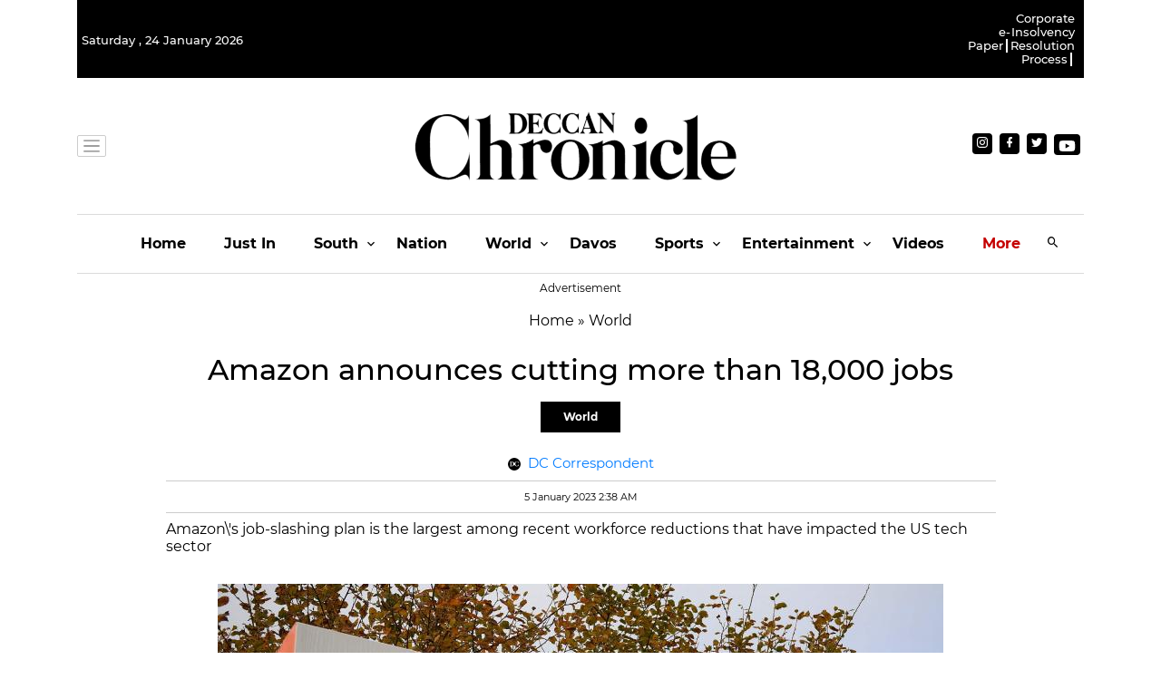

--- FILE ---
content_type: application/javascript; charset=utf-8
request_url: https://fundingchoicesmessages.google.com/f/AGSKWxVW6_dXGmnvmj5TMF_XFkn7Z_oCKBEhEKVIqF9nYb30Y_hSEvNZMzx24EPEb_C5o6KQ4JdcqIELp7onkBcWvuFQ8i0BG9bQu3OWn9gCAMt9hWIX_hmysoItKD5PL30cyy4EG1vNu0WOzMKpHCN6m--4LaOPifYJAnvjLskLo4FF0shp8tyToFUrI72O/_/480x030./lazy-ads-/ad_left_.net/ads-_700_100_
body_size: -1289
content:
window['20668736-a1f2-4876-b531-e0ddd371f78f'] = true;